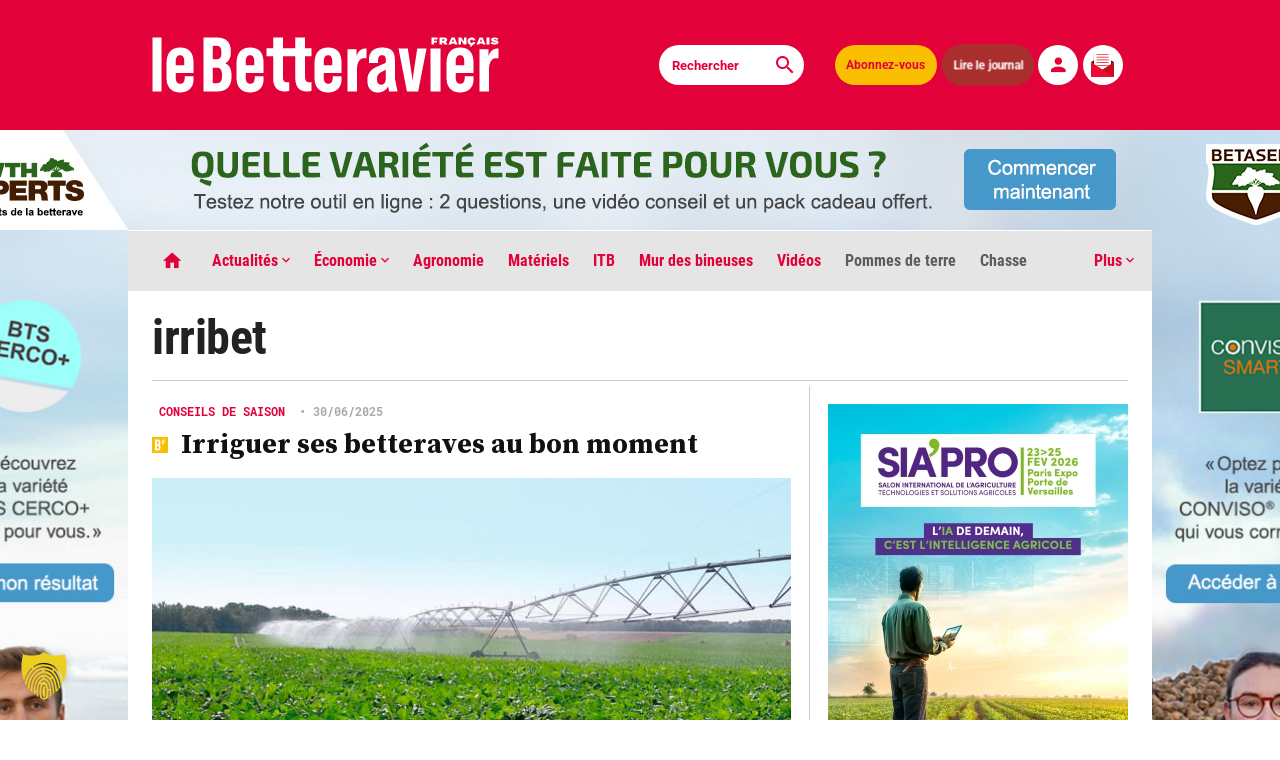

--- FILE ---
content_type: text/css
request_url: https://www.lebetteravier.fr/tabs.css
body_size: 4636
content:
figcaption {
    white-space: normal!important;
    overflow-wrap: anywhere;
    word-break: break-word!important;
}
.publi-info{padding:18px 0px 35px 0px!important;margin-top:-23px!important;}
.publi-info::after{background:#fff !important;border-bottom: 1px solid #ccc;margin-bottom:20px!important;width:100%!important;left: -18px!important ;}
@media(max-width:768px){.publi-info figure{width: 65%;margin-bottom: 0px;margin-right: 10px;}.publi-info{width: 100%!important;
    flex-direction: row!important;}.publi-info::after{left: -8px!important ;}}
@media(min-width:769px) and (max-width:1095px){.publi-info::after{left: -13px!important ;}}
.publi-info .card-subinfos{text-align:right;color:#fff;text-transform:capitalize;}.publi-info .card-subinfos .card-date,.publi-info-rub .card-date{color: #949393;border-radius: 10px;text-transform: capitalize;font-size: .90em;padding: 2px 8px;}
.publi-info-rub{color:#fff;text-transform:capitalize;}
@media(max-width:980px){.publi-info:before {
    content: "";height: 1px;position: absolute;left: 0;right: 0;top:-18px;
    background-color: #ccc;}}
    /* =================  BANDEAU  ================= */
.sponsor-banner{
  position:relative;
  display:flex;
  align-items:center;
  margin:0rem 0rem 1.25rem 0rem;
  overflow:visible;
}
.sponsor-banner .line{
  flex:1 1 auto;
  height:5px;
  background:/*#f9bf00*/#c31727;
  border-radius:6px;
}
.sponsor-text{
  display:flex;
  align-items:center;
  gap:.35rem;
  padding:0 .75rem;
  font-size:.875rem;          
  line-height:1.4;
  border-radius:4px;
}
.toltip{
  position:relative;
  display:inline-flex;
  cursor:pointer;
}
.toltip-text{
  position:absolute;
  top:calc(100% + .2rem);  
  left:50%;
  transform:translateX(-50%);
  width:250px;                 
  max-width:600px;            
  background:/*#edeee2*/#fff;
  border:1px solid /*#f9bf00*/#c31727;
  color:#000;
  padding:.5rem;
  border-radius:4px;
  font-size:.75rem;           /* 12px */
  line-height:1.35;
  text-align:center;
  box-shadow:0 2px 6px rgba(0,0,0,.15);
  visibility:hidden;
  opacity:0;
  transition:opacity .15s ease-in-out;
  z-index:1000;
}
/* petite flèche */
.toltip-text::after{
  content:'';
  position:absolute;
  bottom:100%;
  left:47%;
  transform:translateX(-50%);
  border:8px solid transparent;
  border-top-color:/*#f9bf00*/#c31727;
  transform: rotate(180deg);
}
/* apparition au survol ou focus */
.toltip:hover .toltip-text,
.toltip:focus-within .toltip-text{
  visibility:visible;
  opacity:1;
}
@media(max-width:500px){
.toltip-text::after{content:'';position:absolute;bottom:100%;left:223px;}
.toltip-text{position:absolute;top:calc(100% + .2rem);left:-100px;}
}
@media(max-width:340px){
.sponsor-text{padding: 0.2rem!important;}
}
/*===FIN==**/
@media screen and (min-width: 769px) {
    .columns-headlines-today .card.is-tiny .card-title {
        font-size: 1.0rem!important;
    }
}
.ad-pave iframe {
height:250px!important;}

.ad-pave {
position: relative;width: 100%;background:
max-width: 800px;transition: all 0.3s ease-in-out;z-index: 1;
}
.ad-pave.sticky .ads-btn{
display:none!important;
}

.ad-pave.sticky {
position: fixed !important;bottom:-30px !important;
right: 10px !important;width: 300px !important;
height: auto !important;z-index: 1000 !important;background:transparent!important;
border-radius: 8px !important;transition: all 0.3s ease-in-out !important;
}
.pave-close-btn {
position: absolute;top: -10px;left: -1px;
background:/*#ff6900*/#c31727;color: #fff;
border: none;border-radius: 25%;width: 25px;
top: -1px;height: 25px;font-size: 16px;
cursor: pointer;z-index: 1002;transition: background 0.3s;
}
.pave-close-btn:hover {
    background: rgba(0, 0, 0, 0.9);
}

#sound-btn {
background: rgba(0, 0, 0, 0.84);border: none;
border-radius: 4px;bottom: 5px;
color: rgb(255, 255, 255);cursor: pointer;
font-size: 13px;opacity: 0.75;
padding: 8px;position: absolute;
left: 5px;z-index: 1001;display: none;
}
.sound-btn:hover {
    background: rgba(0,0,0,0.9);
}
.djony{margin-top: 0px;background: #edeee2!important;color: #000!important;z-index: 1;position: relative;}
/***Ads phone***/
@media(min-width:931px){
    .ad-habillage-mobile,.section-ad-banniere-etroite,.ad-habillage-mobile,.ad-totem-mobile{display:none!important;}
}
/*Habillage phone*****/

@media(min-width:569px) and (max-width:768px){
        .header{height:145px!important;}
        .main{margin-top:95px!important;}
        .section-ad-banniere-etroite .container{padding:0px;max-width:100%;}
}
@media(max-width:568px){
    .header{height:110px!important;} .main{margin-top:70px!important;}
    .section-ad-banniere-etroite .container{padding:0px;max-width:100%;}
}
@media(min-width:769px) and (max-width:931px){
    .header{height:160px!important;}
    .main{margin-top:100px!important;}
    .section-ad-banniere-etroite .container{padding:0px;max-width:100%;}
}

.ad-totem-mobile{height:auto!important;margin-bottom:20px!important;}
.ad-habillage-mobile{width:100%!important;height:auto!important;position: relative!important;
    top: 0!important;
    left: 0!important;
    transform: translateX(0%)!important;}
.ad-totem-mobile-image, .ad-habillage-mobile-image{object-fit: contain!important;}
/****/
@media screen and (min-width: 1096px) {
.ad-habillage-links {display: block!important;    }
.nav-main-ad {top: 0px !important; }
.main-pb {padding-top: 50px !important; }
.nav-main-desktop-ad{background:#e5e5e5!important;}
}
/*.bda-h1{margin-top:10%;}*/
.sponso-bdla figcaption{display:none;}
.header{/*z-index:9999!important;*/}
.ad-pave .ads-btn{text-align:center;display:block;font-size:14px;margin:-30px 0px 15px 0px;padding:5px 0px;position:relative;z-index:999;color:#fff;font-weight:700;font-family: 'Roboto';text-transform: uppercase;border-radius:4px;}
/**pave**/
.ad-pave {
    position: relative;width: 100%;height: 250px;max-width: 800px;transition: all 0.3s ease-in-out;z-index: 1;overflow:visible;background:#fff!important;
}
@keyframes breathe {
    0%, 100% {
        transform: scale(1); 
        border-color: #E3130C; 
        border-width: 1px;
    }
    50% {
        transform: scale(1.12); 
        border-color: #F9BF00; 
        border-width: 1px; 
    }
}
@keyframes breatheIcon {
    0%, 100% {
        transform: scale(1); 
    }
    50% {
        transform: scale(1.03);
    }
}
.magdesck:hover {
    animation: none; 
}
.magdesck {
    border: 1px solid #E3130C;
    animation: breathe 3s infinite ease-in-out;
    background:#A92F2E!important;
    color:#fff; 
    font-size: 0.7rem!important;
    border-radius:20px!important;
}
.magdesckimg {
    width: 30px;
    animation: breatheIcon 2s infinite ease-in-out;
}
@media(max-width:445px){
	.magdesck{ display:none!important;}
	}
@media(min-width:444px){
	.magphone{ display:none!important;margin: 3px 0px 0px 0px!important;}
	}
@media(max-width:600px){
.djonygallery{ width: calc(2* 178px)!important;}
}
@media(max-width:980px){.section-headlines-today-and-news .columns-headlines-today:after{display:none;}}
/*
.ad-totem:before{padding-top:0%!important;}
*/
.ad-pave{width:300px;}
.semences2025 figcaption{display:none;}
.hab-sticky {position: fixed!important;top: /*-231px*/-329px!important;}
.ad-habillage-link-left-sticky{/*height:100vh !important;*/position: relative;top:0px/*-55px*/;height: 100%;}
.footer{z-index: 99999;}
.hab-sticky .ad-habillage-link-left{text-align: right;}
.menu-footer .menu-items .menu-item:nth-child(4) {
    display: none;
}
/***************/
@media(min-width:769px){.advideo{display:none;}}
.video_link{z-index: 99999999999999;position: absolute;top: 30%;left: 0px;width: 100%;height: 100px;}
 .advideo .flowplayer a {  background-image: none !important;}
.advideo{background: #00a851;padding:0px 0px 1px  0px;position: relative;}
.ads-phone{margin: -10px auto 20px auto;position:relative;text-align:center!important;/*display:table;*/width:300px;}
.advideo #advert, .ads-phone #advert{font-size: .8em;display: flex;align-items: center;justify-content: center;
position: relative;color:#c3c3c3;background: #fff;padding: 10px 0;text-align: center;font-style:italic;}
.advideo #advert::before,.advideo #advert::after{content: "";flex: 1;border-top: 1px solid #c3c3c3;margin: 0 3px;}
.ads-phone #advert::before,.ads-phone #advert::after{content: "";flex: 1;border-top: 1px solid #c3c3c3;margin: 0 3px;}
.advideocall{text-align:center;display:block;font-size:14px;margin:-20px 0px 0 0px;padding:5px 0px;background:#00a851;color:#fff;font-weight:700;font-family: 'Roboto';text-transform: uppercase;}
/***/
.has-figure-in-tablet .flowplayer a{background-image:none!important;}
.bdla24 figure a::after{content:"";display:none!important;}
@media(max-width:475px){
	figcaption{font-size:.55rem!important;}
	.post-featured-media .featured-media-caption{padding-left:.5rem!important;padding-right:.5rem!important;}
	}
.sidebar-newsletter .nl a{display:block;background:gold;text-align:center;padding:6px 0px;color:#000;font-family:roboto;font-weight:700;}
.sidebar-newsletter .nl {margin-top:15px;}
.sidebar-newsletter .nl a:hover{background:#fff;color:#000;}
@media(min-width:1096px){.varietes{min-width:657px!important;}.varietes #df_1824330{height:460px!important;}}
@media(min-width:600px) and (max-width:1095px){.varietes{min-width:545px!important;}.varietes #df_1824330{height:355px!important;}}
@media(max-width:599px){.varietes{min-width:300px!important;}.varietes #df_1824330{height:255px!important;min-height:150px!important;}}
@media(min-width:767px){.btnfull .df-popup-button{display:none!important;}}
@media(max-width:768px){.btnfull .df-popup-button{width:100%!important;text-align:center!important;background:gold;font-weight:bold;}}
.has-figure-in-tablet .flowplayer{margin-bottom:10px!important;}
.varietes  .df-float .df-ui{transform:translateX(0%)!important;left:2px!important;display:block!important;width:99%!important;background:#e30130;}
.varietes .df-ui .df-ui-thumbnail, .varietes .df-ui .df-ui-share,.varietes .df-ui .df-ui-more, .varietes .df-reader-scrollbar{display:none!important;}
.varietes .df-ui .df-ui-page{background:#fff;}
.varietes .df-ui .df-ui-fullscreen{display:inline-block!important;background:gold;border-radius:0px 4px 4px 0px;}
.post-content .BET23 h2, .post-content .BET23  p,.post-content .BET23 ul{padding-left:10px!important;}
.post-content .BET23  p{margin-bottom:0.5rem!important;}
.post-content .BET23{padding:1rem 0rem!important;border-radius:7px;}
.post-content .BET23 figure{margin:1rem 0rem!important;}
.carousel-controls{opacity:.2!important;}
.post-featured-media:hover .carousel-controls{opacity:1!important;transition: 1s ease-in-out;}
.df-icon-more/*,.df-icon-fullscreen*/,.df-icon-share{display:none!important;}
.lot{margin:0rem!important;background: #F5F5F5!important;padding:0 0 1rem .5rem!important;}
.cadx{background: #F5F5F5!important;}
.profils-pdf{margin-bottom:Opx!important;}
.bt-n{display:none;}
.bt-n-vote{position: absolute;top: 36%;font-family: 'Roboto';
right: 25%;font-weight: 700; background: #ffc100;color: #000;font-size:18px;
 padding: 9px 35px 7px;border-radius: 8px;box-shadow: 0px 0px 15px -4px #424242;}
.bt-n-vote:hover{background: #e0dd42;color: #E30130;}
.spns a {border-bottom:0px!important;}.spns a[target="_blank"]:after {display:none!important;}
@media (max-width:767px){.listeparts{display:none!important;}}
@media (min-width:533px){.bdah2{margin: 5px 0px 30px 0px;padding: 0px;font-size: 29px;font-family:Roboto;text-align: center;}}
@media (max-width:532px){.bdah2{margin: 0px 0px 30px 0px;line-height: 30px;padding: 0px;font-size: 29px;font-family:Roboto;text-align: center;}}
@media (min-width:1096px){.h1-sp{background: #e0e045;padding: 0px 13%;}}
@media (max-width:695px){.h1-sp{padding: 0px;}.bda-h1{background: #e0e045;padding:5px 0px;}}
@media (min-width:696px) and (max-width:1095px){.h1-sp{background: #e0e045;padding: 0px 17%;}}
.bda-h1{text-align: center!important;margin-bottom: -28px!important;}
.bda figure{margin-bottom:0px!important;margin-top:0px!important;}
.ad-totem{height:600px;} 
@media (min-width:678px){.hustle_module_id_8 {visibility:hidden!important;display:none!important;}}
/*****habillage***/
.qiota_auth iframe.content p {line-height:24px!important;font-size:14px!important;}
.qiota_auth iframe .content p>a {color:#e30130!important;}
.nav-main-desktop-menus{background:transparent!important:}
.has-ad-habillage .nav-main-ad {top :0px!important;}
.has-ad-habillage .nav-main-desktop-ad{background:#e5e5e5!important;}
.has-ad-habillage .ad{margin-bottom:-100px!important;}
.hustle_module_id_3 iframe{height:300px!important;}	
.hustle_module_id_9 iframe{height:201px!important;} 
.hustle_module_id_12 iframe{height:230px!important;} 
/*****************/
.dp-ui-download {color:#000!important;}
.dp-icon-first-page,.dp-icon-last-page,.dp-ui-sound,.dp-ui-thumbnail,.dp-ui-share{display:none!important;}
.dp-element[data-lightbox=button]{text-align: center;padding: 5px 25px;color: #e3013a;font-weight: 700;border: 1px solid #ccc;background-color: #fff!important;margin-left: 10px;}
.dp-ui-download{border-bottom: 0px;background: #f9bf00;color: #fff;padding: 5px 20px;border-radius: 5px;border-bottom:0!important;}
.dp-ui-download : hover {border: 1px solid #f9bf00;background: #fff;color: #e30130;}
.dp-lightbox-wrapper .dp-lightbox-close {border-radius: 25px!important;color: #fff!important;background-color: #e30130!important;}
.sidbar-video-play{width:100%;margin: -10px 0 10px 0px;position:relative;}
.sidbar-video-cont{background:#F5F5F5;margin:10px 0 18px 0;padding-bottom:10px;}
.sidbar-video{text-align:center;text-transform: uppercase;font-family: 'Roboto Condensed',sans-serif;color:#000;font-size: 1.55rem;background:#f5f5f5;}
.post-content {padding-bottom:0rem!important;}
.post-author{border-bottom:none!important;margin-top:0.5rem;}
.post-tags{border-top:1px solid #ccc;}
.post-footer{width:100%!important;}.post-content>.rp4wp-related-posts{display: none;}
.cookies-disclaimer-container{display:none!important;}.post-content a{color: #e3030A;}.hustle-popup-content iframe{height:300px;}
/*header-content-post*/
@media screen and (min-width: 932px){
.post-header { width: 98%!important;}.post-taxonomies-and-date{margin:1.6rem 0 1.1rem 0!important;}.post-content {width: 97%!important;}.nav-main-desktop-header .search-form{width:145px;margin-right: 1.9rem!important;}.nav-main-desktop-header .search-form input{font-size:0.785rem;}
}/*rs*/
.post-taxonomies-and-date{position:relative;margin:1.4rem 0 1.1rem 0;text-transform: inherit;}
.social-sharing-link {width:30px!important;height:30px!important;transition:All .5s;}
@media screen and (min-width: 550px) {.post-social-sharing {position:absolute;top:-8px;right:0px;padding:0px!important;}.social-sharing-link:hover { transform: scale(1.3);}
}/*play*/ 
 .has-left-line-in-tablet .play, .has-figure-below-title .play{width: 60px;position: absolute;top: 40%;left: 45%;opacity: 1;display:block!important;transition:All 2s;} .has-figure-in-tablet .play, .is-columned .play, .relatedpost .play{width: 45px;position: absolute;top: 40%;left: 44%;opacity: 1;display:block!important;transition:All 2s;}
 .has-figure-in-tablet:hover .play, .has-left-line-in-tablet:hover .play,.is-columned:hover .play, .has-figure-below-title:hover .play, .relatedpost1:hover .play{transform: scale(1.3);opacity: .8;}
 .tabset > input[type="radio"] {position: absolute;left: -200vw;  display: none;}.tabset .tab-panel {  display: none;}
 .tabset > input:first-child:checked ~ .tab-panels > .tab-panel:first-child,.tabset > input:nth-child(3):checked ~ .tab-panels > .tab-panel:nth-child(2),.tabset > input:nth-child(5):checked ~ .tab-panels > .tab-panel:nth-child(3),.tabset > input:nth-child(7):checked ~ .tab-panels > .tab-panel:nth-child(4),.tabset > input:nth-child(9):checked ~ .tab-panels > .tab-panel:nth-child(5),.tabset > input:nth-child(11):checked ~ .tab-panels > .tab-panel:nth-child(6) {display: block;}
 .tabset > label {position: relative;display: inline-block;padding: 10px 10px 20px;border: 1px solid #edeee2;border-radius: 5px 5px 0px 0px; border-bottom: 0;cursor: pointer; font-weight: 600; background:#fff;width:49%;text-align:center;}.tabset > label::after {  content: "";position: absolute;left: 25%;bottom: 10px;width: 50%;height: 4px;background: #000;}.tabset > label:hover,.tabset > input:focus + label {  color: #E3013A;}.tabset > label:hover::after,.tabset > input:focus + label::after,.tabset > input:checked + label::after {  background: #E3013A;}
 .tabset > input:checked + label {border-bottom: 0px;margin-bottom: -1px;background:#edeee2!important;}.tab-panel {padding: 0px 0px 20px 0;border-radius: 0px 5px 5px 5px;background:#edeee2;}.tabset {/*max-width: 65em;*/width: 100%;margin-bottom:1rem;}.tab-panels{/*margin-left:19px;*/}
 .tab-panel .sidebar-most-viewed-alt {padding: 1rem;color: #000;background-color: #edeee2;}/*@media screen and (min-width: 769px) {.tab-panel .sidebar-most-viewed-alt .card.has-date-above-title:after {background-color: #b9bab7!important;}}*/